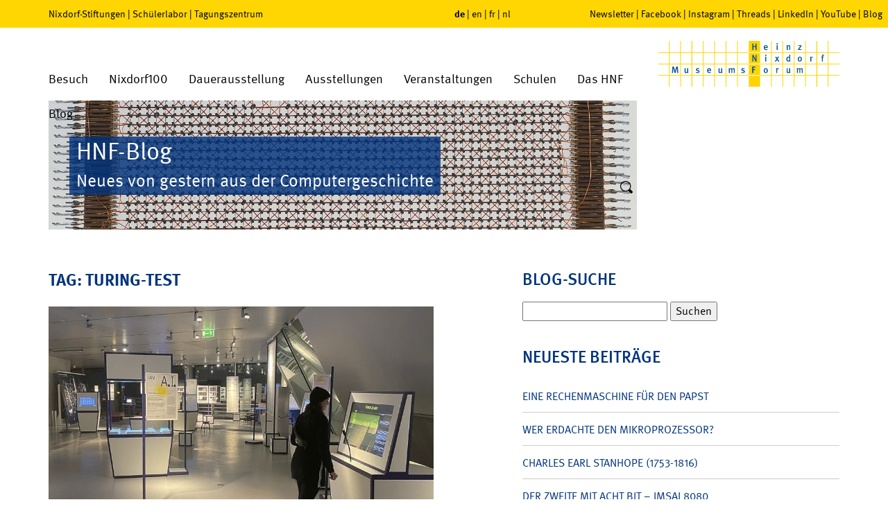

--- FILE ---
content_type: image/svg+xml
request_url: https://blog.hnf.de/wp-content/themes/hnf/system_images/menuIcons/icon_star.svg
body_size: 167
content:
<svg xmlns="http://www.w3.org/2000/svg" width="40" height="40" viewBox="-5.73 -6.43 40 40"><path fill-rule="evenodd" clip-rule="evenodd" fill="#00337D" d="M14.27 0l4.41 8.93 9.859 1.43-7.14 6.96 1.691 9.821-8.82-4.641-8.821 4.641L7.14 17.32 0 10.36l9.859-1.43z"/></svg>

--- FILE ---
content_type: image/svg+xml
request_url: https://www.hnf.de/fileadmin/templates/system_images/Heinz-Nixdorf-MuseumsForum_logo.svg
body_size: 6791
content:
<svg xmlns="http://www.w3.org/2000/svg" xmlns:xlink="http://www.w3.org/1999/xlink" width="256" height="64" viewBox="-0.07 0.43 256 64"><defs><path id="a" d="M.43.43h255v64H.43z"/></defs><clipPath id="b"><use xlink:href="#a" overflow="visible"/></clipPath><path clip-path="url(#b)" clip-rule="evenodd" fill="none" stroke="#FFD400" stroke-linecap="round" stroke-linejoin="round" stroke-miterlimit="10" d="M95.9 64.5V.5v64zm16.16 0V.5v64zm95.629 0V.5v64zm-15.939 0V.5v64zm-15.939 0V.5v64zm-15.931 0V.5v64zM.5 16.5h255H.5z"/><path clip-path="url(#b)" fill="#FFD400" d="M128 .5h15.939v64H128z"/><path clip-path="url(#b)" clip-rule="evenodd" fill="none" stroke="#FFD400" stroke-linecap="round" stroke-linejoin="round" stroke-miterlimit="10" d="M.5 48.5h255H.5zm0-16h255H.5zm15.71 32V.5v64zm15.94 0V.5v64zm15.94 0V.5v64zm15.94 0V.5v64zm15.93 0V.5v64zm159.601 0V.5v64zm-15.941 0V.5v64z"/><path clip-rule="evenodd" fill="none" stroke="#FFF" stroke-linecap="round" stroke-linejoin="round" stroke-miterlimit="10" d="M128 48.5h15.939H128zm0-16h15.939H128zm0-16h15.939H128z"/><path fill="#004F9C" d="M138.98 13.01V4.029h-1.5V7.64h-3.05V4.029h-1.48v8.981h1.48V8.859h3.05v4.151zM139 29.01v-8.98h-1.41l.03 4.101c0 .82.09 2.1.13 2.56l-.04.04c-.12-.42-.51-1.479-.92-2.31l-2.17-4.391h-1.681v8.98h1.461l-.051-4.35c-.02-.79-.029-1.74-.09-2.49l.03-.04c.17.53.66 1.66 1.14 2.66l2.01 4.22H139zM137.641 36.029h-4.731v8.981h1.49V40.9h2.491v-1.211H134.4V37.25h3.06z"/><path fill-rule="evenodd" clip-rule="evenodd" fill="#004F9C" d="M153.16 9.069h-2.42c0-1.069.439-1.71 1.24-1.71.72 0 1.18.641 1.18 1.71zm1.481 1.051v-.301c0-1.529-.291-2.34-.861-2.859-.549-.5-1.149-.67-1.799-.67-.82 0-1.471.27-2 .88-.57.649-.82 1.42-.82 2.57 0 2.1 1.17 3.439 3.02 3.439.881 0 1.67-.28 2.35-.87l-.549-.87c-.5.431-1.03.65-1.631.65-1.279 0-1.619-.96-1.619-1.87v-.1h3.909zM168.57 13.01V6.29l-1.44.26v6.46h1.44zm-.73-7.54c.53 0 .96-.43.96-.95 0-.54-.43-.96-.93-.96-.53 0-.95.431-.95.96 0 .52.41.95.92.95z"/><path fill="#004F9C" d="M186.32 13.01V8.1c0-1.2-.7-1.81-1.711-1.81-.699 0-1.31.31-1.999.91a1.91 1.91 0 0 0-.24-.94l-1.29.37c.18.46.25.86.25 1.55v4.83h1.391V8.25c.43-.431 1.02-.74 1.439-.74.54 0 .75.24.75 1.14v4.36h1.41zM202.25 12.01H199l3.1-4.55V6.439h-4.629V7.46h3.029l-3.279 4.6v.95h4.609z"/><path fill-rule="evenodd" clip-rule="evenodd" fill="#004F9C" d="M152.63 29.01v-6.72l-1.44.26v6.46h1.44zm-.72-7.54a.95.95 0 0 0 .949-.95c0-.54-.42-.96-.93-.96a.944.944 0 0 0-.939.96c0 .52.401.95.92.95z"/><path fill="#004F9C" d="M171.01 29.01l-2.4-3.58 1.931-2.99h-1.66c-.19.28-.851 1.59-1.03 2.021-.31-.61-.89-1.641-1.188-2.13l-1.541.31 1.89 2.82-2.43 3.55h1.8c.24-.36 1.17-1.96 1.42-2.45.13.23 1.19 2.08 1.421 2.45h1.787z"/><path fill-rule="evenodd" clip-rule="evenodd" fill="#004F9C" d="M184.87 27.34c-.2.32-.62.62-1.149.62-1.08 0-1.36-.73-1.36-2.181 0-1.579.409-2.31 1.319-2.31.48 0 .86.18 1.19.53v3.341zm1.61 1.67c-.13-.32-.201-.98-.201-2.28v-7.07l-1.409-.221v2.41c0 .57.04 1.07.04 1.07-.4-.41-.86-.59-1.41-.59-1.58 0-2.721 1.399-2.721 3.46 0 2.05 1.011 3.37 2.681 3.37.641 0 1.16-.21 1.601-.65.04.27.049.36.119.5h1.3zM199.689 23.37c.82 0 1.341.55 1.341 2.409 0 1.65-.47 2.341-1.31 2.341-.851 0-1.33-.561-1.33-2.471.001-1.599.39-2.279 1.299-2.279zm-.019-1.08c-1.73 0-2.858 1.35-2.858 3.45s1.118 3.439 2.889 3.439 2.899-1.31 2.899-3.43c0-2.069-1.07-3.459-2.93-3.459z"/><path fill="#004F9C" d="M217.91 22.37a1.049 1.049 0 0 0-.5-.11c-.641 0-1.15.34-1.669 1.05 0-.359-.091-.74-.25-1.04l-1.302.34c.141.41.23.94.23 1.771v4.63h1.42v-4.44c.132-.529.642-.97 1.23-.97.161 0 .26.04.401.09l.44-1.321zM234.181 19.85c-.45-.26-.921-.38-1.48-.38-1.16 0-1.99.64-1.99 2 0 .61.04.97.04.97h-.63v.99h.61v5.58h1.41v-5.58h1.33l.359-.99h-1.71v-1c0-.58.311-.92.801-.92.279 0 .471.08.789.24l.471-.91z"/><path fill-rule="evenodd" clip-rule="evenodd" fill="#004F9C" d="M151.87 39.37c.83 0 1.351.55 1.351 2.409 0 1.65-.471 2.341-1.311 2.341-.85 0-1.33-.56-1.33-2.47 0-1.6.392-2.28 1.29-2.28zm-.011-1.08c-1.729 0-2.859 1.351-2.859 3.45s1.109 3.439 2.891 3.439c1.77 0 2.889-1.31 2.889-3.43-.001-2.069-1.059-3.459-2.921-3.459z"/><path fill="#004F9C" d="M170.1 38.37c-.17-.08-.3-.11-.51-.11-.63 0-1.15.34-1.66 1.051 0-.36-.09-.74-.25-1.031l-1.3.33c.14.4.229.94.229 1.771v4.63h1.42V40.57c.132-.53.632-.971 1.23-.971.15 0 .26.041.4.09l.441-1.319zM186.609 44.55s-.399-.329-.399-1.319v-4.94l-1.369.26v4.7c-.221.46-.801.85-1.28.85-.84 0-.95-.59-.95-1.41V38.29l-1.4.26V43c0 .82.101 1.25.36 1.561.32.39.89.649 1.63.649.75 0 1.38-.26 1.86-.81.119.379.29.609.569.82l.979-.67zM203.87 45.01v-4.8c0-1.36-.63-1.92-1.71-1.92-.689 0-1.32.31-1.95.96-.479-.77-.979-.96-1.56-.96-.609 0-1.221.3-1.74.83-.02-.36-.099-.64-.23-.841l-1.289.361c.149.35.229.84.229 1.659v4.71H197V40.14c.48-.44.95-.65 1.35-.65.541 0 .711.25.711 1.02v4.5h1.359v-4.77c.45-.43.9-.76 1.381-.76.5 0 .67.22.67.99v4.539h1.399zM28.93 45.01l-.79-8.98h-1.98l-1.411 5.111c-.169.629-.29 1.199-.319 1.469-.061-.27-.13-.739-.34-1.489l-1.37-5.091h-1.98l-.82 8.98h1.47l.38-5.42c.041-.561.1-1.38.1-1.68.05.3.21 1.07.38 1.66l1.49 5.439h1.27l1.63-5.68c.17-.57.28-1.109.35-1.41 0 .28.02.95.06 1.52l.41 5.57h1.47zM43.18 44.55s-.4-.329-.4-1.319v-4.94l-1.37.26v4.7c-.221.46-.81.85-1.29.85-.84 0-.95-.59-.95-1.41V38.29l-1.4.26V43c0 .82.1 1.25.36 1.561.33.39.9.649 1.63.649.75 0 1.39-.26 1.86-.81.12.379.29.609.569.82l.991-.67zM58.77 42.96c0-.76-.35-1.489-1.67-1.83l-.81-.21c-.661-.17-.88-.37-.88-.779 0-.5.39-.841.989-.841.521 0 1 .16 1.61.479l.461-.989c-.55-.29-1.26-.569-2.16-.569-1.45 0-2.431.859-2.431 2.09 0 .92.581 1.6 1.571 1.81l.79.17c.73.149 1.06.41 1.06.92 0 .54-.44.92-1.06.92-.74 0-1.54-.351-2.13-.69l-.5 1.031c.84.459 1.71.719 2.51.719 1.58-.002 2.65-.901 2.65-2.231z"/><path fill-rule="evenodd" clip-rule="evenodd" fill="#004F9C" d="M73.47 41.07h-2.41c0-1.07.43-1.7 1.24-1.7.71 0 1.17.63 1.17 1.7zm1.48 1.05v-.3c0-1.53-.29-2.34-.85-2.86-.56-.5-1.161-.67-1.8-.67-.83 0-1.48.271-2.01.88-.57.65-.81 1.42-.81 2.57 0 2.1 1.16 3.439 3.01 3.439.88 0 1.67-.279 2.35-.869l-.55-.871c-.49.431-1.02.65-1.63.65-1.28 0-1.62-.96-1.62-1.869v-.1h3.91z"/><path fill="#004F9C" d="M90.99 44.55s-.4-.329-.4-1.319v-4.94l-1.37.26v4.7c-.22.46-.8.85-1.28.85-.84 0-.96-.59-.96-1.41V38.29l-1.4.26V43c0 .82.11 1.25.37 1.561.319.39.89.649 1.63.649.75 0 1.38-.26 1.86-.81.11.379.28.609.569.82l.981-.67zM108.25 45.01v-4.8c0-1.36-.64-1.92-1.71-1.92-.7 0-1.32.31-1.95.96-.48-.77-.99-.96-1.57-.96-.61 0-1.21.3-1.73.83-.03-.36-.11-.64-.23-.841l-1.3.361c.16.35.23.84.23 1.659v4.71h1.39V40.14c.48-.44.94-.65 1.34-.65.55 0 .71.25.71 1.02v4.5h1.36v-4.77c.46-.43.91-.76 1.39-.76.5 0 .67.22.67.99v4.539h1.4zM122.52 42.96c0-.76-.35-1.489-1.67-1.83l-.81-.21c-.66-.17-.88-.37-.88-.779 0-.5.39-.841.99-.841.52 0 1 .16 1.61.479l.46-.989c-.55-.29-1.26-.569-2.16-.569-1.45 0-2.43.859-2.43 2.09 0 .92.58 1.6 1.57 1.81l.79.17c.73.149 1.06.41 1.06.92 0 .54-.44.92-1.06.92-.74 0-1.54-.351-2.13-.69l-.5 1.031c.84.459 1.71.719 2.51.719 1.58-.002 2.65-.901 2.65-2.231z"/></svg>